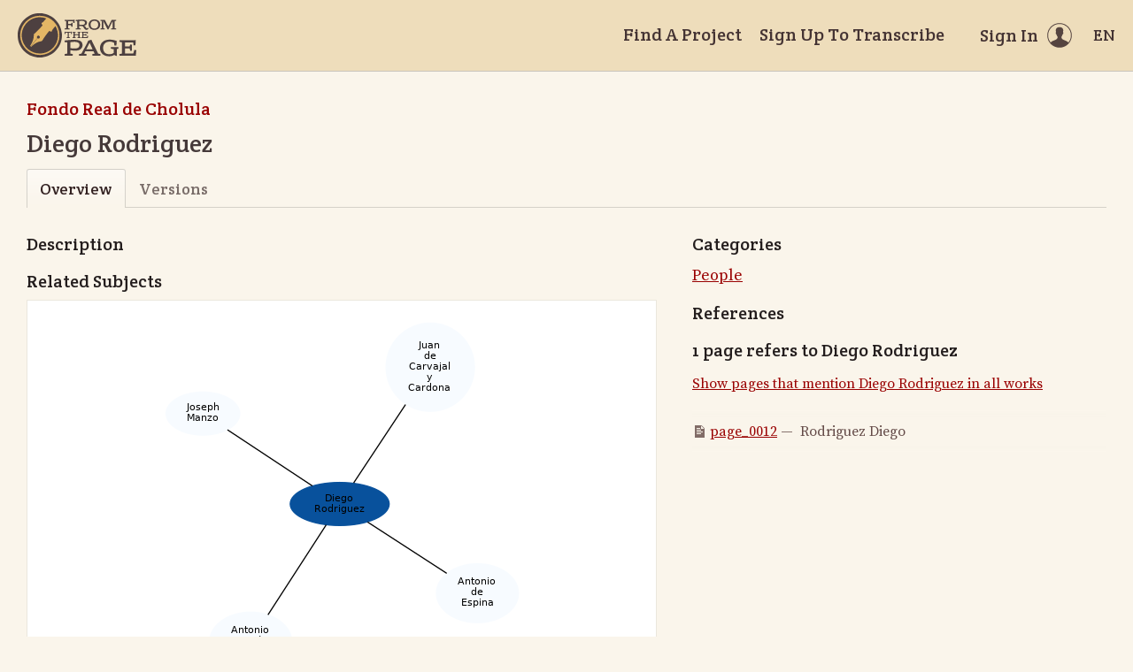

--- FILE ---
content_type: text/html; charset=utf-8
request_url: https://fromthepage.lib.utexas.edu/llilasbenson/buap-paleografia-2020/article/9146
body_size: 7733
content:
<!DOCTYPE html><html lang="en-US"><head><meta charset="utf-8"><meta http-equiv="X-UA-Compatible" content="IE=edge"><title>Diego Rodriguez | FromThePage</title><meta name="viewport" content="width=device-width"><meta name="google" content="notranslate"><meta name="description" content="Diego Rodriguez - subject overview."><meta name="author" content="FromThePage.com"><meta name="copyright" content="(c) 2026 FromThePage.com"><meta name="verify-v1" content="2pFw887E35Fhfkyj/nFGzyui8dJ4rLbluudrp1mDcj0="><meta name="csrf-param" content="authenticity_token" />
<meta name="csrf-token" content="JJKTQBtf/Cvz82pLOkhYUhKcyFM7iGNm6f31YEQAqeZbd0d4b3okXpxA4Oz8yv5lT9KUb1oRC+5AICsEhh5cow==" />
<link rel="shortcut icon" type="image/x-icon" href="/assets/favicon-694316b93124346fbc3b3fb3da08ad33130d9258c96b31d265aef55c481280b7.ico" />
<link rel="stylesheet" media="screen" href="//fonts.googleapis.com/css?family=Source+Serif+Pro:400,700|Crete+Round" />
<link rel="stylesheet" media="screen" href="/assets/application-02e507dc5536a3f1abadf4bc8d8ca826d54d4b0aa8938508256a7fa0e8d7db03.css" /></head><body><div id="flash_wrapper"></div><header class="header"><div class="toolbar"><div class="toolbar_group"><a class="logo" title="Home" aria-label="Home" href="/landing?logo=true"><svg title="Home"><use xlink:href="/assets/symbols-2f9abf8763d55a820c078a617744969bc2abd607a787ecb1c254cfc803265819.svg#logo"></use></svg></a></div><div class="toolbar_group"><a class="header_link" href="/findaproject">Find A Project</a><a class="header_link" href="/llilasbenson/sign_up">Sign Up To Transcribe</a><a class="header_link header_user" href="/users/sign_in"><span>Sign In</span><svg class="icon"><use xlink:href="/assets/symbols-2f9abf8763d55a820c078a617744969bc2abd607a787ecb1c254cfc803265819.svg#header-user"></use></svg></a><dl class="dropdown right"><dt class="header_link header_locale" tabindex="0"><span><img src="/assets/icons/globe.svg" alt=""><big> EN</big></span></dt><dd><a href="/user/choose_locale/de">Deutsch</a><a href="/user/choose_locale/en">English</a><a href="/user/choose_locale/es">Español</a><a href="/user/choose_locale/fr">Français</a><a href="/user/choose_locale/pt">Português</a></dd></dl></div></div></header><main class="wrapper"><ul class="breadcrumbs"><li><a href="/llilasbenson/buap-paleografia-2020">Fondo Real de Cholula</a></li></ul><h1 lang="es" dir="ltr" class="ltr">Diego Rodriguez</h1><div class="tabs"><a class="active">Overview</a><a href="/llilasbenson/buap-paleografia-2020/article_version/9146">Versions</a></div><div class="article-columns columns"><article class="maincol"><h3>Description</h3><h3>Related Subjects</h3><div class="article-graph"><img usemap="#G" alt="Related subjects" src="/images/working/dot/9146.png" /><map id="G" name="G">
<area shape="poly" id="node2" href="/llilasbenson/buap-paleografia-2020/article/9145" title="Antonio\nde\nEspina" alt="" coords="414,311,411,301,405,292,395,284,382,280,367,278,353,280,340,284,330,292,323,301,321,311,323,321,330,330,340,338,353,342,367,344,382,342,395,338,405,330,411,321"/>
<area shape="poly" id="node3" href="/llilasbenson/buap-paleografia-2020/article/9131" title="Antonio\nGarcía\nCalvo" alt="" coords="157,366,155,355,149,346,138,339,125,334,111,333,97,334,84,339,74,346,67,355,65,366,67,376,74,385,84,392,97,397,111,399,125,397,138,392,149,385,155,376"/>
<area shape="poly" id="node4" href="/llilasbenson/buap-paleografia-2020/article/9144" title="Joseph\nManzo" alt="" coords="99,108,97,100,91,93,82,88,70,84,57,83,44,84,33,88,24,93,18,100,16,108,18,115,24,122,33,128,44,131,57,132,70,131,82,128,91,122,97,115"/>
<area shape="poly" id="node5" href="/llilasbenson/buap-paleografia-2020/article/9147" title="Juan\nde\nCarvajal\ny\nCardona" alt="" coords="364,55,362,40,355,26,343,15,330,8,314,5,299,8,285,15,274,26,267,40,264,55,267,71,274,85,285,96,299,103,314,105,330,103,343,96,355,85,362,71"/>
</map>
</div><p class="fglight">The graph displays the other subjects mentioned on the same pages as the subject "Diego Rodriguez". If the same subject occurs on a page with "Diego Rodriguez" more than once, it appears closer to "Diego Rodriguez" on the graph, and is colored in a darker shade. The closer a subject is to the center, the more "related" the subjects are.</p></article><aside class="sidecol"><h3>Categories</h3><ul class="article-category-list big"><li><a href="/llilasbenson/buap-paleografia-2020/subjects#category-119">People</a></li></ul><h3>References</h3><h5>1 page refers to Diego Rodriguez</h5><p><a href="/display/read_all_works?article_id=9146">Show pages that mention Diego Rodriguez in all works</a></p><ul class="article-links"><li><svg class="icon"><use xlink:href="/assets/symbols-2f9abf8763d55a820c078a617744969bc2abd607a787ecb1c254cfc803265819.svg#icon-page"></use></svg><a href="/llilasbenson/buap-paleografia-2020/frc-vol027-07/display/21960?translation=false">page_0012</a>&nbsp;&mdash;&nbsp; Rodriguez Diego</li></ul></aside></div></main><div class="collection-footer"></div><footer class="footer"><div class="footer_links"><div class="footer_nav"><a target="_blank" href="http://content.fromthepage.com/project-owner-documentation/">Documentation</a><a target="_blank" href="http://content.fromthepage.com">Blog</a><a href="https://content.fromthepage.com/about/">About</a><a href="https://content.fromthepage.com/terms-of-service/">Terms &amp; Conditions</a><a href="https://content.fromthepage.com/privacy-policy/">Privacy Policy</a></div><div class="footer_copyright">&copy; 2026 <a href="/">FromThePage</a>. All rights reserved.</div></div><div class="footer_social"><a target="_blank" href="https://www.youtube.com/user/fromthepage"><svg title="Youtube"><use xlink:href="/assets/symbols-2f9abf8763d55a820c078a617744969bc2abd607a787ecb1c254cfc803265819.svg#logo-youtube"></use></svg></a><a target="_blank" href="https://twitter.com/_FromThePage_"><svg title="Twitter"><use xlink:href="/assets/symbols-2f9abf8763d55a820c078a617744969bc2abd607a787ecb1c254cfc803265819.svg#logo-twitter"></use></svg></a><a target="_blank" href="https://www.facebook.com/FromThePageTranscription"><svg title="Facebook"><use xlink:href="/assets/symbols-2f9abf8763d55a820c078a617744969bc2abd607a787ecb1c254cfc803265819.svg#logo-facebook"></use></svg></a><a target="_blank" href="https://www.instagram.com/_fromthepage_/"><svg title="Instagram"><use xlink:href="/assets/symbols-2f9abf8763d55a820c078a617744969bc2abd607a787ecb1c254cfc803265819.svg#logo-instagram"></use></svg></a></div></footer><div class="page-busy-overlay"></div><script src="/assets/application-9f4c16348b8ad5ad935cef71c8c99e8af33e63234881940310f11bba22cb2343.js"></script><script>$(function() {

  $('[data-graph-category]').select2({
    placeholder: 'Select categories...',
    templateResult: function(category) {
      if(!category.id) { return category.text; }
      var level = $(category.element).data('level');
      var $category = $('<div>').css('margin-left', level * 15).text(category.text);
      return $category;
    }
  });

  $('.btnExport').on('click', function() {
    Cookies.remove('download_finished', {path: '/'});
    var downloadCheckTimer = window.setInterval(function() {
      var cookie = Cookies.get('download_finished');

      if(cookie === 'true') {
        $('html').removeClass('page-busy');
        window.clearInterval(downloadCheckTimer);
      }
    }, 1000);
  });
});</script><script src="https://cdn.jsdelivr.net/npm/popper.js@1.16.1/dist/umd/popper.min.js"></script><script src="https://cdn.jsdelivr.net/npm/tippy.js@6.3.7/dist/tippy.umd.min.js"></script><script src="https://cdn.jsdelivr.net/npm/slick-carousel@1.8.1/slick/slick.min.js"></script></body></html>